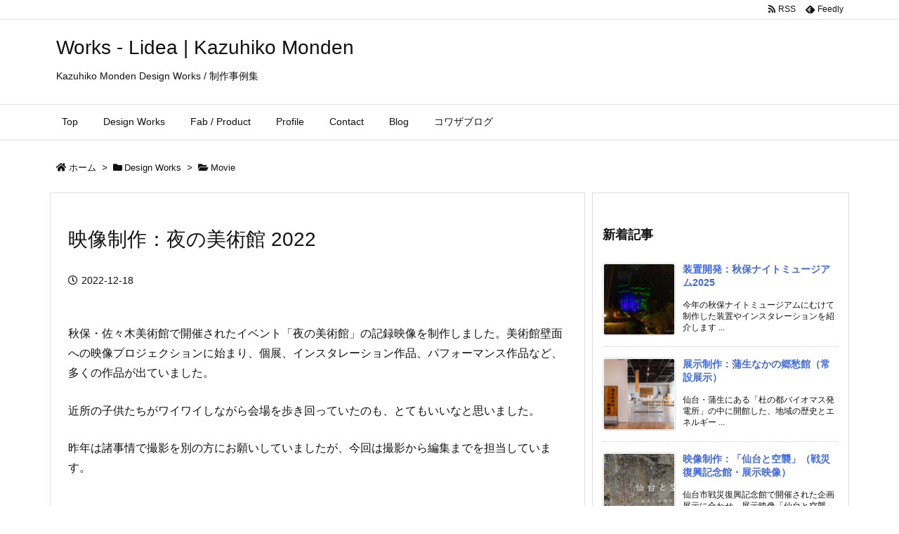

--- FILE ---
content_type: application/javascript
request_url: https://lidea.site/works/wp-content/themes/luxeritas/js/luxe.async.min.js?v=1565369525
body_size: -46
content:
(function(d){var n=d.createElement('link');n.async=true;n.defer=true;n.rel='stylesheet';n.href='//lidea.site/blogpost/wp-content/themes/luxeritas/style.async.min.css?v=1565369524';if(d.getElementsByTagName('head')[0]!==null){d.getElementsByTagName('head')[0].appendChild(n);}})(document);